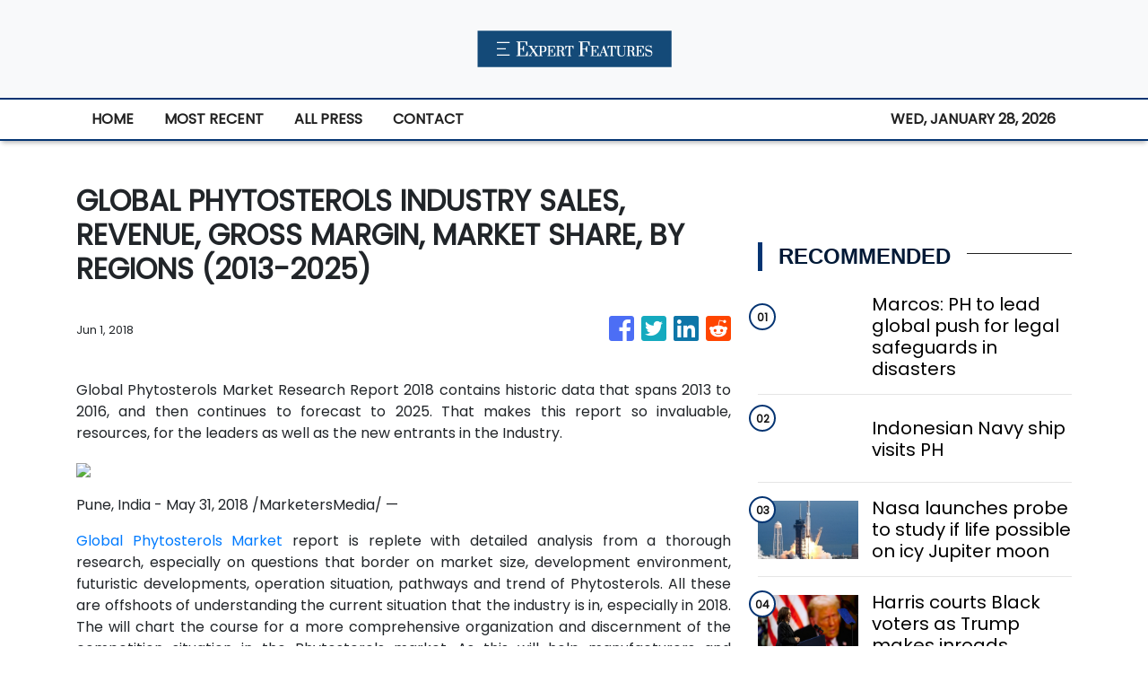

--- FILE ---
content_type: text/html; charset=utf-8
request_url: https://us-central1-vertical-news-network.cloudfunctions.net/get/fetch-include-rss
body_size: 24227
content:
[
  {
    "id": 58517538,
    "title": "Marcos: PH to lead global push for legal safeguards in disasters",
    "summary": "MANILA, Philippines — President Ferdinand Marcos Jr. announced on Tuesday that the Philippines will be leading the initiative in developing an international legal instrument “for the Protection of Persons in the Event of Disasters.” Marcos made this statement during the opening ceremony of the 2024 Asia Pacific Ministerial Conference on Disaster Risk Reduction (APMCDRR) at",
    "slug": "marcos-ph-to-lead-global-push-for-legal-safeguards-in-disasters",
    "link": "https://globalnation.inquirer.net/252488/marcos-ph-to-lead-global-push-for-legal-safeguards-in-disasters",
    "date_published": "2024-10-15T11:20:56.000Z",
    "images": "https://globalnation.inquirer.net/files/2024/07/SONA-As-President-Ferdinand-Marcos-Jr.-22July2024_3.jpg",
    "categories": "1558",
    "img_id": "0",
    "caption": "",
    "country": "Worldwide",
    "source_type": "rss",
    "source": "Inquirer.net"
  },
  {
    "id": 58517539,
    "title": "Indonesian Navy ship visits PH",
    "summary": "MANILA, Philippines — The Indonesian Navy training ship KRI Bima Suci arrived in Manila on Tuesday morning for a four-day goodwill visit. The vessel docked at Pier 15 in South Harbor around 9 a.m. READ: Indonesian Navy vessel in Manila for goodwill visit According to the Indonesian Embassy, the ship is on its mission to",
    "slug": "indonesian-navy-ship-visits-ph",
    "link": "https://globalnation.inquirer.net/252491/indonesian-navy-ship-visits-ph",
    "date_published": "2024-10-15T11:12:30.000Z",
    "images": "https://globalnation.inquirer.net/files/2024/10/WhatsApp-Image-2024-10-15-at-11.14.08.jpeg",
    "categories": "1558",
    "img_id": "0",
    "caption": "",
    "country": "Worldwide",
    "source_type": "rss",
    "source": "Inquirer.net"
  },
  {
    "id": 58517540,
    "title": "Nasa launches probe to study if life possible on icy Jupiter moon",
    "summary": "UNITED STATES — Nasa’s Europa Clipper probe blasted off from Florida on Monday, bound for an icy moon of Jupiter to discover whether it has the ingredients to support life. Lift-off aboard a powerful SpaceX Falcon Heavy rocket took place shortly after noon (1600 GMT), with the probe set to reach Jupiter’s moon Europa in",
    "slug": "nasa-launches-probe-to-study-if-life-possible-on-icy-jupiter-moon",
    "link": "https://globalnation.inquirer.net/252485/nasa-launches-probe-to-study-if-life-possible-on-icy-jupiter-moon",
    "date_published": "2024-10-15T10:44:32.000Z",
    "images": "https://globalnation.inquirer.net/files/2024/10/Nasa-launches-probe-to-study-if-life-possible-on-icy-Jupiter-moon.jpg",
    "categories": "1558",
    "img_id": "0",
    "caption": "",
    "country": "Worldwide",
    "source_type": "rss",
    "source": "Inquirer.net"
  },
  {
    "id": 58517541,
    "title": "Harris courts Black voters as Trump makes inroads",
    "summary": "ERIE, United States — Kamala Harris stepped up efforts to win back Black male voters who are drifting to Donald Trump, as the presidential rivals headed to dueling campaign events Monday in the crucial battleground of Pennsylvania. The White House race is on a knife-edge with just over three weeks to go, but the Democratic",
    "slug": "harris-courts-black-voters-as-trump-makes-inroads",
    "link": "https://globalnation.inquirer.net/252482/harris-courts-black-voters-as-trump-makes-inroads",
    "date_published": "2024-10-15T10:06:09.000Z",
    "images": "https://globalnation.inquirer.net/files/2024/10/Harris-courts-Black-voters-as-Trump-makes-inroads.jpg",
    "categories": "1558",
    "img_id": "0",
    "caption": "",
    "country": "Worldwide",
    "source_type": "rss",
    "source": "Inquirer.net"
  },
  {
    "id": 58472150,
    "title": "Hezbollah Rockets Force Israelis into Shelters, Rights Groups Warn IDF Implementing Gaza Siege Plan",
    "summary": "Displaced Palestinians woke up to their tents on fire in the early hours of Oct.14, after an Israeli air strike hit Al Aqsa Hospital in central Gaza. Palestinian medics reported several people killed and dozens of others wounded. The IDF said that it struck militants operating from a command center inside the medical centre’s compound. It also accused Hamas of hiding among civilians and using facilities such as hospitals for terror operations. Meanwhile, Israel rights groups have warned that the IDF is implementing PM Benjamin Netanyahu \"Generals’ Plan to lay siege to northern Gaza.",
    "slug": "hezbollah-rockets-force-israelis-into-shelters-rights-groups-warn-idf-implementing-gaza-siege-plan",
    "link": "https://www.news18.com/videos/world/hezbollah-rockets-force-israelis-into-shelters-rights-groups-warn-idf-implementing-gaza-siege-plan-9086041.html",
    "date_published": "2024-10-15T10:02:00.000Z",
    "images": "https://images.news18.com/ibnlive/uploads/2024/10/1728932343_2e3d0c34-1060-4d45-93eb-953d85074715-3x2.jpeg",
    "categories": "1558",
    "img_id": "0",
    "caption": "",
    "country": "Worldwide",
    "source_type": "rss",
    "source": "News18"
  },
  {
    "id": 58342636,
    "title": "Hezbollah Airs Slain Nasrallah���s Audio Message | Iran “Ready” For War | Israel Using Illegal Bombs?",
    "summary": "Hezbollah aired an audio recording of its slain leader Hassan Nasrallah just over two weeks after an Israeli air strike killed him in southern Beirut. \"We count on you to defend your people, your families, your nation, your values, your dignity, and this holy and blessed land,\" Nasrallah is heard saying in the audio. Iran's Foreign Minister Abbas Araghchi said on October 13 that the country is prepared for a \"war situation\" but emphasised that Tehran seeks peace. Araghchi also said there would be \"no red lines\" in defending the country's people and interests, but efforts would continue to \"contain an all-out war in our region.\" Meanwhile, the US on October 13 confirmed it will send an air defence battery and American soldiers to Israel.",
    "slug": "hezbollah-airs-slain-nasrallahs-audio-message-iran-ready-for-war-israel-usingillegalbombs",
    "link": "https://www.news18.com/videos/world/hezbollah-airs-slain-nasrallah-s-audio-message-iran-ready-for-war-israel-using-illegal-bombs-9084915.html",
    "date_published": "2024-10-15T10:02:00.000Z",
    "images": "https://images.news18.com/ibnlive/uploads/2024/10/1728846243_26b96a98-6ece-4742-aea3-8be03400f529-3x2.jpeg",
    "categories": "1558",
    "img_id": "0",
    "caption": "",
    "country": "Worldwide",
    "source_type": "rss",
    "source": "News18"
  },
  {
    "id": 58027996,
    "title": "Israel Fires At UN Peacekeepers, Hezbollah Open To Ceasefire, IDF \"Won't Stop In Lebanon Until...\"",
    "summary": "On October 11, Israel announced a review of claims that its troops injured four UN peacekeepers in Lebanon following explosions near the Naqura headquarters. UNIFIL reported the area was affected by explosions for the second time in 48 hours, leading to injuries among Blue Helmets. The Israeli military stated that their forces fired at a perceived threat near a UN post. Additionally, Italy protested against Israeli fire targeting its soldiers. Ireland and the UK condemned the incidents, emphasizing the rising risks to peacekeepers.",
    "slug": "israel-fires-at-un-peacekeepers-hezbollah-open-to-ceasefire-idf-wont-stop-in-lebanon-until",
    "link": "https://www.news18.com/videos/world/israel-fires-at-un-peacekeepers-hezbollah-open-to-ceasefire-idf-won-t-stop-in-lebanon-until-9083578.html",
    "date_published": "2024-10-15T10:02:00.000Z",
    "images": "https://images.news18.com/ibnlive/uploads/2024/10/1728672483_a736b9e7-ac53-4a7a-9bc2-59748ec3d57a-3x2.jpeg",
    "categories": "1558",
    "img_id": "0",
    "caption": "",
    "country": "Worldwide",
    "source_type": "rss",
    "source": "News18"
  },
  {
    "id": 57887185,
    "title": "Italy Fumes As IDF Tank Fire Wounds UN Peacekeepers in Lebanon, Hezbollah Rockets Slam Into Israel",
    "summary": "Italy's defense minister condemned the \"intolerable\" Israeli shooting at the UN peacekeeping headquarters and troops in Lebanon. Italy’s defence minister said he \"protested\" to his Israeli counterpart Gallant and summoned the Israeli ambassador. Italy has more than 1,000 troops in the 10,000 strong UNIFIL force in south Lebanon. Crosetto said there had been other incidents, all of which were \"in clear contrast to international law.\" Meanwhile, German Chancellor Olaf Scholz denied claims of a de facto halt on arms exports to Israel, stating more defense goods would be sent soon.",
    "slug": "italy-fumes-as-idf-tank-fire-wounds-un-peacekeepers-in-lebanon-hezbollah-rockets-slam-into-israel",
    "link": "https://www.news18.com/videos/world/italy-fumes-as-idf-tank-fire-wounds-un-peacekeepers-in-lebanon-hezbollah-rockets-slam-into-israel-9082478.html",
    "date_published": "2024-10-15T10:02:00.000Z",
    "images": "https://images.news18.com/ibnlive/uploads/2024/10/1728586322_88110006-9bd9-4357-aaa3-fc99d8102cc8-3x2.jpeg",
    "categories": "1558",
    "img_id": "0",
    "caption": "",
    "country": "Worldwide",
    "source_type": "rss",
    "source": "News18"
  },
  {
    "id": 57730051,
    "title": "Iran Top Diplomat In Saudi, Israel Vows Retaliation, IDF Soldiers Threaten To Stop Fighting In Gaza",
    "summary": "Israeli emergency services were at the scene of a stabbing attack in the Israeli town of Hadera on October 9. Israeli police said that Hadera stabbing in which six people were wounded, two of them critically injured, was a terror attack. Without elaborating much the police said that a suspect had been located and “neutralized.” Prime Minister Benjamin Netanyahu held a 50-minute phone call with US President Biden and Vice President Harris. The call came as Washington is reportedly pushing Israel to limit its response to last week's missile attack by Iran.",
    "slug": "iran-top-diplomat-in-saudi-israel-vows-retaliation-idf-soldiers-threaten-to-stop-fighting-in-gaza",
    "link": "https://www.news18.com/videos/world/iran-top-diplomat-in-saudi-israel-vows-retaliation-idf-soldiers-threaten-to-stop-fighting-in-gaza-9081103.html",
    "date_published": "2024-10-15T10:02:00.000Z",
    "images": "https://images.news18.com/ibnlive/uploads/2024/10/1728499081_a6b668cb-ae38-475d-9156-246ce0e10633-3x2.jpeg",
    "categories": "1558",
    "img_id": "0",
    "caption": "",
    "country": "Worldwide",
    "source_type": "rss",
    "source": "News18"
  },
  {
    "id": 57730050,
    "title": "‘Gentleman, Scholar’: Video Showing Elon Musk Praising Ratan Tata Goes Viral",
    "summary": "Elon Musk in a conversation with TV presenter Charlie Rose discussed Ratan Tata and the famous Tata Nano.",
    "slug": "gentleman-scholar-video-showing-elon-musk-praising-ratan-tata-goes-viral",
    "link": "https://www.news18.com/india/gentleman-scholar-video-showing-elon-musk-praising-ratan-tata-goes-viral-9081115.html",
    "date_published": "2024-10-15T10:02:00.000Z",
    "images": "https://images.news18.com/ibnlive/uploads/2024/10/ratan-tata-elon-musk-2024-10-8a2f81dab255ad8bbbbb47d50d6e22c0-3x2.jpg",
    "categories": "1558",
    "img_id": "0",
    "caption": "",
    "country": "Worldwide",
    "source_type": "rss",
    "source": "News18"
  },
  {
    "id": 57730049,
    "title": "'His Vision Was Inspiring To Hear': Google CEO Sundar Pichai Recalls Last Meeting With Ratan Tata",
    "summary": "Pichai highlighted how Tata \"deeply cared about making India better\" and noted that he leaves behind an extraordinary legacy in both business and philanthropy",
    "slug": "his-vision-was-inspiring-to-hear-google-ceo-sundar-pichai-recalls-last-meeting-with-ratan-tata",
    "link": "https://www.news18.com/world/his-vision-was-inspiring-to-hear-google-ceo-sundar-pichai-recalls-last-meeting-with-ratan-tata-9081114.html",
    "date_published": "2024-10-15T10:02:00.000Z",
    "images": "https://images.news18.com/ibnlive/uploads/2024/10/sundar-tata-2024-10-0ad9533e919c6c42d79ae9b135b917e2-3x2.jpg",
    "categories": "1558",
    "img_id": "0",
    "caption": "",
    "country": "Worldwide",
    "source_type": "rss",
    "source": "News18"
  },
  {
    "id": 58565088,
    "title": "Dead whale washes up on Simon’s Town beach",
    "summary": "Initial reports suggest there are no visible injuries to suggest the  humpback was struck by a vessel.",
    "slug": "dead-whale-washes-up-on-simons-town-beach",
    "link": "https://www.timeslive.co.za/news/south-africa/2024-10-15-dead-whale-washes-up-on-simons-town-beach/",
    "date_published": "2024-10-15T10:01:12.000Z",
    "images": "https://lh3.googleusercontent.com/9YoTGjet77iNj8L6UVofP8NdpmBZqhAZxkJd-dXOYCPf36axXpoNbdTc1n7LqKSUZTcQ8Vpp5wOVGUWNlAvaFgb7uneSO_73nCCy",
    "categories": "1558",
    "img_id": "0",
    "caption": "",
    "country": "Worldwide",
    "source_type": "rss",
    "source": "TimesLive"
  },
  {
    "id": 58517542,
    "title": "Cuban president leads pro-Palestinian march in Havana",
    "summary": "HAVANA — Thousands of Cubans, led by President Miguel Diaz-Canel and other leaders of the communist-run island, marched in Havana on Monday to express solidarity with Palestinians in Gaza. The demonstrators, including some 250 Palestinian medical students living in Cuba, carried a large banner that read “Long live free Palestine,” while the president and his",
    "slug": "cuban-president-leads-propalestinian-march-in-havana",
    "link": "https://globalnation.inquirer.net/252479/cuban-president-leads-pro-palestinian-march-in-havana",
    "date_published": "2024-10-15T10:00:57.000Z",
    "images": "https://globalnation.inquirer.net/files/2024/10/Cuban-president-leads-pro-Palestinian-march-in-Havana.jpg",
    "categories": "1558",
    "img_id": "0",
    "caption": "",
    "country": "Worldwide",
    "source_type": "rss",
    "source": "Inquirer.net"
  },
  {
    "id": 58530250,
    "title": "‘Scum’: Donald Trump’s new threat stuns",
    "summary": "Former US president Donald Trump has doubled down on a suggestion that America’s military should be used against its own citizens.",
    "slug": "scum-donald-trumps-new-threat-stuns",
    "link": "https://www.news.com.au/world/north-america/us-politics/donald-trump-doubles-down-on-idea-to-use-the-military-against-us-citizens-who-disagree-with-him/news-story/e949f5db42116f2af070e0d91d63da16?from=rss-basic",
    "date_published": "2024-10-15T10:00:46.000Z",
    "images": "https://content.api.news/v3/images/bin/9b8ee44acce4f083c683bf9bc334386f?width=320",
    "categories": "1558",
    "img_id": "0",
    "caption": "",
    "country": "Worldwide",
    "source_type": "rss",
    "source": "news.com.au"
  },
  {
    "id": 58530249,
    "title": "‘Deeply concerning’: China drills spark worries",
    "summary": "China’s recent military drills around Taiwan have sparked fresh fears around Beijing’s plans for the island, with Australia calling them.",
    "slug": "deeply-concerning-china-drills-spark-worries",
    "link": "https://www.news.com.au/national/politics/albanese-government-says-chinese-military-drills-deeply-concerning/news-story/fa81c8bfe5c4df2b92ea92c65bb3c337?from=rss-basic",
    "date_published": "2024-10-15T10:00:46.000Z",
    "images": "https://content.api.news/v3/images/bin/f65f10ccb220bae3087bd479e38ad960?width=320",
    "categories": "1558",
    "img_id": "0",
    "caption": "",
    "country": "Worldwide",
    "source_type": "rss",
    "source": "news.com.au"
  },
  {
    "id": 58517467,
    "title": "Girl taken hostage 10 years ago saved by TikTok video",
    "summary": "The remarkable story of how an ISIS kidnap victim was saved in Gaza all because of a TikTok video has been revealed.",
    "slug": "girl-taken-hostage-10-years-ago-saved-by-tiktok-video",
    "link": "https://www.news.com.au/world/middle-east/help-me-girl-taken-hostage-10-years-ago-saved-by-tiktok-video/news-story/808c56a17a9bac9d51e1c374b5d97daa?from=rss-basic",
    "date_published": "2024-10-15T10:00:46.000Z",
    "images": "https://content.api.news/v3/images/bin/18d663bad003f156b54847e062958274?width=320",
    "categories": "1558",
    "img_id": "0",
    "caption": "",
    "country": "Worldwide",
    "source_type": "rss",
    "source": "news.com.au"
  },
  {
    "id": 58504268,
    "title": "Telstra reveals geopolitical risk",
    "summary": "Telstra’s board has been grilled on shareholder fears Australia’s mobile network could be sabotaged and price hikes in a cost of living crisis in its AGM.",
    "slug": "telstra-reveals-geopolitical-risk",
    "link": "https://www.news.com.au/finance/business/other-industries/high-bills-poor-service-china-risk-telstra-faces-grilling-at-agm/news-story/47baf4fdbd98f37ff378bb202cafd3de?from=rss-basic",
    "date_published": "2024-10-15T10:00:46.000Z",
    "images": "https://content.api.news/v3/images/bin/edbbf441a139d9aa9f8d115720e20bed?width=320",
    "categories": "1558",
    "img_id": "0",
    "caption": "",
    "country": "Worldwide",
    "source_type": "rss",
    "source": "news.com.au"
  },
  {
    "id": 58491048,
    "title": "Major update to Israel travel advice",
    "summary": "New security advice could affect tens of thousands of Australian travellers amid fears of a major regional war.",
    "slug": "major-update-to-israel-travel-advice",
    "link": "https://www.news.com.au/travel/travel-updates/warnings/government-tells-australians-do-not-travel-to-israel-amid-middle-east-uncertainty/news-story/6975ccef947650e1720304d71d2c8a4f?from=rss-basic",
    "date_published": "2024-10-15T10:00:46.000Z",
    "images": "https://content.api.news/v3/images/bin/7732c4f2c8c26b64c39241db200f2130?width=320",
    "categories": "1558",
    "img_id": "0",
    "caption": "",
    "country": "Worldwide",
    "source_type": "rss",
    "source": "news.com.au"
  },
  {
    "id": 58491047,
    "title": "‘Leave Israel now’: Chilling new warning",
    "summary": "Ten people from the same family have been killed in a horrific air strike by launched by Israeli forces on southern Gaza.",
    "slug": "leave-israel-now-chilling-new-warning",
    "link": "https://www.news.com.au/world/middle-east/walk-of-death-controversy-erupts-over-generals-plan-to-cut-off-food-and-water-to-northern-gaza/news-story/80381537e90947f8e5bbfdae4949c2d1?from=rss-basic",
    "date_published": "2024-10-15T10:00:46.000Z",
    "images": "https://content.api.news/v3/images/bin/c528861e50c8b6e79685b27989dab9ab?width=320",
    "categories": "1558",
    "img_id": "0",
    "caption": "",
    "country": "Worldwide",
    "source_type": "rss",
    "source": "news.com.au"
  },
  {
    "id": 58478033,
    "title": "Sister shares last conversation before dad kidnapped siblings",
    "summary": "The older sister of three children who vanished with their fugitive father has recalled a final conversation she had with her siblings before they went missing.",
    "slug": "sister-shares-last-conversation-before-dad-kidnapped-siblings",
    "link": "https://www.news.com.au/lifestyle/real-life/news-life/not-allowed-to-talk-about-it-sister-shares-last-conversation-before-dad-kidnapped-siblings/news-story/3a7c3ec1a22b56b3d39a076a85fe94b6?from=rss-basic",
    "date_published": "2024-10-15T10:00:46.000Z",
    "images": "https://content.api.news/v3/images/bin/5ef2012ee3c1d17bbb2d8d6f1dfb33b9?width=320",
    "categories": "1558",
    "img_id": "0",
    "caption": "",
    "country": "Worldwide",
    "source_type": "rss",
    "source": "news.com.au"
  },
  {
    "id": 58478032,
    "title": "Red alert for Kamala in US election",
    "summary": "New polls have shown a mighty resurgence for Donald Trump, with analysts still completely in the dark about what the White House will look like in 2025.",
    "slug": "red-alert-for-kamala-in-us-election",
    "link": "https://www.news.com.au/world/north-america/us-politics/us-election-new-polls-show-donald-trump-resurgence-as-kamala-harris-takes-a-dip/news-story/b954097844ba855eeae66ddfa43718e6?from=rss-basic",
    "date_published": "2024-10-15T10:00:46.000Z",
    "images": "https://content.api.news/v3/images/bin/b7678bb5612ccf6cc381416807b47774?width=320",
    "categories": "1558",
    "img_id": "0",
    "caption": "",
    "country": "Worldwide",
    "source_type": "rss",
    "source": "news.com.au"
  },
  {
    "id": 58426136,
    "title": "‘Prepared for battle’: China’s chilling threat",
    "summary": "Taiwan is “on alert” after a China made alarming moves on its territory, with Beijing issuing a terrifying war threat out of the blue.",
    "slug": "prepared-for-battle-chinas-chilling-threat",
    "link": "https://www.news.com.au/technology/innovation/military/prepared-for-battle-chinas-chilling-threat-against-taiwan/news-story/19b681ff5fb4c76c90d2ac89b44316af?from=rss-basic",
    "date_published": "2024-10-15T10:00:46.000Z",
    "images": "https://content.api.news/v3/images/bin/d7635f0738e23e82d578fcaebb45e605?width=320",
    "categories": "1558",
    "img_id": "0",
    "caption": "",
    "country": "Worldwide",
    "source_type": "rss",
    "source": "news.com.au"
  },
  {
    "id": 58388182,
    "title": "UFO drones are surveilling America’s most sensitive military sites — and the Pentagon can’t stop them",
    "summary": "Fleets of dozens of mysterious UFO drones are surveilling America’s most sensitive military sites, and the Pentagon says it can’t do much to stop them.",
    "slug": "ufo-drones-are-surveilling-americas-most-sensitive-military-sites-and-the-pentagon-cant-stop-them",
    "link": "https://www.news.com.au/technology/innovation/military/ufo-drones-are-surveilling-americas-most-sensitive-military-sites-and-the-pentagon-cant-stop-them/news-story/66746a52163d6233c8160027180e0106?from=rss-basic",
    "date_published": "2024-10-15T10:00:46.000Z",
    "images": "https://content.api.news/v3/images/bin/b330c7fa7c3843d28f875157c930854f?width=320",
    "categories": "1558",
    "img_id": "0",
    "caption": "",
    "country": "Worldwide",
    "source_type": "rss",
    "source": "news.com.au"
  },
  {
    "id": 58388181,
    "title": "Shock as Hamas imagery painted on MP’s office",
    "summary": "A federal Labor MP has called out protesters who vandalised his electorate office, including painting a Hamas sign on a door.",
    "slug": "shock-as-hamas-imagery-painted-on-mps-office",
    "link": "https://www.news.com.au/national/politics/police-investigating-after-labor-mps-office-vandalised-with-hamas-imagery/news-story/da0cd3b693fb5496b009c8eb6e5c1ff9?from=rss-basic",
    "date_published": "2024-10-15T10:00:46.000Z",
    "images": "https://content.api.news/v3/images/bin/2a5d6026ba850a31c7e5cb42bcf1832b?width=320",
    "categories": "1558",
    "img_id": "0",
    "caption": "",
    "country": "Worldwide",
    "source_type": "rss",
    "source": "news.com.au"
  },
  {
    "id": 58388180,
    "title": "Pokemon developer Game Freak hacked, massive amounts of stolen data leaked online",
    "summary": "The developer behind the Pokemon video games has reportedly been hit with a massive hack resulting in gigabytes of stolen data leaking online.",
    "slug": "pokemon-developer-game-freak-hacked-massive-amounts-of-stolen-data-leaked-online",
    "link": "https://www.news.com.au/technology/gaming/pokemon-developer-game-freak-hacked-massive-amounts-of-stolen-data-leaked-online/news-story/fa871efc58b30778230a84ab418b21b7?from=rss-basic",
    "date_published": "2024-10-15T10:00:46.000Z",
    "images": "https://content.api.news/v3/images/bin/6e33063547febe38b9a312810604408f?width=320",
    "categories": "1558",
    "img_id": "0",
    "caption": "",
    "country": "Worldwide",
    "source_type": "rss",
    "source": "news.com.au"
  },
  {
    "id": 58335649,
    "title": "60 injured in drone strike in Israel",
    "summary": "Over 60 people have been injured after Hezbollah launched a ‘swarm of drones’ on Israel.",
    "slug": "60-injured-in-drone-strike-in-israel",
    "link": "https://www.news.com.au/world/middle-east/swarm-of-drones-67-injured-in-hezbollah-drone-strike-on-israel/news-story/dfe0f91c0947e8bc21e00e7c66c75d3a?from=rss-basic",
    "date_published": "2024-10-15T10:00:46.000Z",
    "images": "https://content.api.news/v3/images/bin/6104b3eea6ad92174f16818caa5a7cac?width=320",
    "categories": "1558",
    "img_id": "0",
    "caption": "",
    "country": "Worldwide",
    "source_type": "rss",
    "source": "news.com.au"
  },
  {
    "id": 58335648,
    "title": "Trump targeted in third assassination attempt",
    "summary": "A man accused by police of possibly planning another assassination attempt on Donald Trump has slammed the claims as “bulls**t”.",
    "slug": "trump-targeted-in-third-assassination-attempt",
    "link": "https://www.news.com.au/world/north-america/us-politics/third-trump-assassination-attempt-probably-stopped-as-police-arrest-armed-man-near-coachella-rally/news-story/3cba942a0ec3dbf52a50ac66225c4087?from=rss-basic",
    "date_published": "2024-10-15T10:00:46.000Z",
    "images": "https://content.api.news/v3/images/bin/5c893dc5522e54c39e91e2cd53b1222a?width=320",
    "categories": "1558",
    "img_id": "0",
    "caption": "",
    "country": "Worldwide",
    "source_type": "rss",
    "source": "news.com.au"
  },
  {
    "id": 58272983,
    "title": "Young man who vanished on hike left eerie note at peak: ‘Can’t feel my fingers’",
    "summary": "A father has shared the eerie contents of a shakily handwritten note from his son on the last day he was heard from.",
    "slug": "young-man-who-vanished-on-hike-left-eerie-note-at-peak-cant-feel-my-fingers",
    "link": "https://www.news.com.au/world/young-man-who-vanished-on-hike-left-eerie-note-at-peak-cant-feel-my-fingers/news-story/94cbd0b40f84a1dcf896ad5d162e13c0?from=rss-basic",
    "date_published": "2024-10-15T10:00:46.000Z",
    "images": "https://content.api.news/v3/images/bin/7e4821071dae2e2471a50aaa5e42ec54?width=320",
    "categories": "1558",
    "img_id": "0",
    "caption": "",
    "country": "Worldwide",
    "source_type": "rss",
    "source": "news.com.au"
  },
  {
    "id": 58259874,
    "title": "‘Matter of months’: Suspicion rocks Iran",
    "summary": "Speculation has erupted around Iran’s nuclear moves, with experts warning it could deploy a devastating weapon in next to no time.",
    "slug": "matter-of-months-suspicion-rocks-iran",
    "link": "https://www.news.com.au/world/middle-east/matter-of-months-suspicion-rocks-irans-nuclear-plans/news-story/ecef70282cf8d6d303e14506087546e6?from=rss-basic",
    "date_published": "2024-10-15T10:00:46.000Z",
    "images": "https://content.api.news/v3/images/bin/511ca359f7b88b5ad741210a9486a32e?width=320",
    "categories": "1558",
    "img_id": "0",
    "caption": "",
    "country": "Worldwide",
    "source_type": "rss",
    "source": "news.com.au"
  },
  {
    "id": 58222990,
    "title": "Charles to ‘stay out’ of Republic debate during royal visit",
    "summary": "The King has issued a surprising response to a question about Australia’s future ahead of his five-day tour to the country later this week.",
    "slug": "charles-to-stay-out-of-republic-debate-during-royal-visit",
    "link": "https://www.news.com.au/entertainment/celebrity-life/royals/a-matter-for-the-australian-people-charles-to-stay-out-of-republic-debate-during-royal-visit/news-story/b921071cb9a472c6837221e0631709da?from=rss-basic",
    "date_published": "2024-10-15T10:00:46.000Z",
    "images": "https://content.api.news/v3/images/bin/afc4fda6a91b7a82514abfdccc22976e?width=320",
    "categories": "1558",
    "img_id": "0",
    "caption": "",
    "country": "Worldwide",
    "source_type": "rss",
    "source": "news.com.au"
  },
  {
    "id": 58222989,
    "title": "Nashville shooting: Tennessee State University’s homecoming festivities rocked by tragedy",
    "summary": "A gunman has opened fire near a university in Nashville in the US, with at least one person dead.",
    "slug": "nashville-shooting-tennessee-state-universitys-homecoming-festivities-rocked-by-tragedy",
    "link": "https://www.news.com.au/world/tennessee-state-universitys-homecoming-festivities-have-been-hit-by-tragedy-as-a-shooting-broke-out/news-story/6d96d8f8d6c93b174a6c161e83cba93c?from=rss-basic",
    "date_published": "2024-10-15T10:00:46.000Z",
    "images": "https://content.api.news/v3/images/bin/75fe3aab0e1da52c6be238125c0203d1?width=320",
    "categories": "1558",
    "img_id": "0",
    "caption": "",
    "country": "Worldwide",
    "source_type": "rss",
    "source": "news.com.au"
  },
  {
    "id": 58159334,
    "title": "Grim warning issued to Middle East",
    "summary": "UN peacekeepers in Lebanon have warned against a “catastrophic” regional conflict as Israeli forces battled Hezbollah and Hamas militants on two fronts.",
    "slug": "grim-warning-issued-to-middle-east",
    "link": "https://www.news.com.au/world/middle-east/un-warns-of-catastrophic-regional-conflict-in-the-middle-east/news-story/1057a845dda1bfeafb6af0b34936e477?from=rss-basic",
    "date_published": "2024-10-15T10:00:46.000Z",
    "images": "https://content.api.news/v3/images/bin/82bb3f2a7b21e3686e6726c5cc07e5df?width=320",
    "categories": "1558",
    "img_id": "0",
    "caption": "",
    "country": "Worldwide",
    "source_type": "rss",
    "source": "news.com.au"
  },
  {
    "id": 58107268,
    "title": "Scary US election plot to derail America",
    "summary": "Amid all the chaos at home, officials have warned Americans to stay vigilant as foreign actors stick their fingers into the nation’s nuclear political climate.",
    "slug": "scary-us-election-plot-to-derail-america",
    "link": "https://www.news.com.au/world/north-america/us-politics/us-officials-warn-of-powerful-foreign-actors-attempting-to-cause-chaos-after-november-election/news-story/3e7a08432f5b084578befb48808e2d64?from=rss-basic",
    "date_published": "2024-10-15T10:00:46.000Z",
    "images": "https://content.api.news/v3/images/bin/bbd0a612f2402baeee12680460e22ec3?width=320",
    "categories": "1558",
    "img_id": "0",
    "caption": "",
    "country": "Worldwide",
    "source_type": "rss",
    "source": "news.com.au"
  },
  {
    "id": 58083956,
    "title": "Social media ‘campaign’ for alleged Bali sex spa",
    "summary": "The influencer wife of a former AFL star could face a 12-year prison sentence in Bali if found guilty over allegations the spa she owned was being used for prostitution.",
    "slug": "social-media-campaign-for-alleged-bali-sex-spa",
    "link": "https://www.news.com.au/world/pacific/social-media-campaign-for-bali-sex-spa/news-story/38121663cc768f53d6a941324746c39a?from=rss-basic",
    "date_published": "2024-10-15T10:00:46.000Z",
    "images": "https://content.api.news/v3/images/bin/5577e3c26044faef9a077e4cd9b1bc1f?width=320",
    "categories": "1558",
    "img_id": "0",
    "caption": "",
    "country": "Worldwide",
    "source_type": "rss",
    "source": "news.com.au"
  },
  {
    "id": 58020934,
    "title": "Pfizer faces showdown with $1.5 billion activist investor after post-Covid share plunge",
    "summary": "Pfizer is facing a showdown after a $1.5 billion bid to revive the company’s post-Covid share plunge took a “highly inappropriate, flagrantly unethical” twist.",
    "slug": "pfizer-faces-showdown-with-15-billion-activist-investor-after-postcovid-share-plunge",
    "link": "https://www.news.com.au/finance/business/other-industries/pfizer-faces-showdown-with-15-billion-activist-investor-after-postcovid-share-plunge/news-story/2693775f8d87c0555db0b1489764ea26?from=rss-basic",
    "date_published": "2024-10-15T10:00:46.000Z",
    "images": "https://content.api.news/v3/images/bin/6108e4a46917f069314ff0aa421e8555?width=320",
    "categories": "1558",
    "img_id": "0",
    "caption": "",
    "country": "Worldwide",
    "source_type": "rss",
    "source": "news.com.au"
  },
  {
    "id": 57955053,
    "title": "Obama shreds Trump in blistering comeback",
    "summary": "Barack Obama has made one of his most emotional speeches yet, skewering a number of claims from Donald Trump while throwing his weight behind Kamala Harris.",
    "slug": "obama-shreds-trump-in-blistering-comeback",
    "link": "https://www.news.com.au/world/north-america/us-politics/barack-obama-delivers-impassioned-speech-smashing-donald-trump-in-pittsburgh/news-story/ac1de6d4f5f20ae81b97db8f47e84c80?from=rss-basic",
    "date_published": "2024-10-15T10:00:46.000Z",
    "images": "https://content.api.news/v3/images/bin/cd48c9e55297936283418d4ab38894b8?width=320",
    "categories": "1558",
    "img_id": "0",
    "caption": "",
    "country": "Worldwide",
    "source_type": "rss",
    "source": "news.com.au"
  },
  {
    "id": 57941674,
    "title": "One killed, 12 rescued inside US gold mine after elevator malfunctioned during tour",
    "summary": "Twelve tourists who were trapped inside a gold mine for several hours were rescued on Thursday after an elevator malfunctioned.",
    "slug": "one-killed-12-rescued-inside-us-gold-mine-after-elevator-malfunctioned-during-tour",
    "link": "https://www.news.com.au/world/north-america/one-killed-12-rescued-inside-us-gold-mine-after-elevator-malfunctioned-during-tour/news-story/e42c2ba7efc7740d2a4c62a281a7d97a?from=rss-basic",
    "date_published": "2024-10-15T10:00:46.000Z",
    "images": "https://content.api.news/v3/images/bin/6975b66421fdd061f56dd160bb1483ee?width=320",
    "categories": "1558",
    "img_id": "0",
    "caption": "",
    "country": "Worldwide",
    "source_type": "rss",
    "source": "news.com.au"
  },
  {
    "id": 57928292,
    "title": "Mum spots chilling detail in missing kids pic",
    "summary": "The mother of three children who vanished with their fugitive father three years ago fears her daughter may have issued a subtle cry for help.",
    "slug": "mum-spots-chilling-detail-in-missing-kids-pic",
    "link": "https://www.news.com.au/world/pacific/new-zealand-mothers-chilling-theory-as-missing-kids-reemerge-in-bushland-with-father/news-story/674c5191b8d1dad48e2f341fe7cd5dfc?from=rss-basic",
    "date_published": "2024-10-15T10:00:46.000Z",
    "images": "https://content.api.news/v3/images/bin/cd028716de20721adfbbde31043f8a14?width=320",
    "categories": "1558",
    "img_id": "0",
    "caption": "",
    "country": "Worldwide",
    "source_type": "rss",
    "source": "news.com.au"
  },
  {
    "id": 57906838,
    "title": "‘So many people’: City centre targeted",
    "summary": "Witnesses of an Israeli strike in the centre of Lebanon’s capital have spoken out, and the IDF has been rebuked for firing on UN peacekeepers.",
    "slug": "so-many-people-city-centre-targeted",
    "link": "https://www.news.com.au/world/middle-east/israelhezbollah-conflict-updates-building-with-so-many-people-inside-collapses-as-israel-targets-central-beirut/news-story/72dc0009be9c8952bec61144177a0161?from=rss-basic",
    "date_published": "2024-10-15T10:00:46.000Z",
    "images": "https://content.api.news/v3/images/bin/144ecda7726b065270999b2f4bfa4b44?width=320",
    "categories": "1558",
    "img_id": "0",
    "caption": "",
    "country": "Worldwide",
    "source_type": "rss",
    "source": "news.com.au"
  },
  {
    "id": 57893474,
    "title": "Trump announces major family news",
    "summary": "Donald Trump has made a huge announcement about his daughter Tiffany.",
    "slug": "trump-announces-major-family-news",
    "link": "https://www.news.com.au/world/north-america/us-politics/donald-trump-announces-daughter-tiffany-is-pregnant/news-story/a0553c3c7fbe8c21e513c7419b2e3ff0?from=rss-basic",
    "date_published": "2024-10-15T10:00:46.000Z",
    "images": "https://content.api.news/v3/images/bin/f7e4d7a15784336251f9baf14afecf60?width=320",
    "categories": "1558",
    "img_id": "0",
    "caption": "",
    "country": "Worldwide",
    "source_type": "rss",
    "source": "news.com.au"
  },
  {
    "id": 57880117,
    "title": "‘Not hiding:’ Major call over China-US fight",
    "summary": "While both the United States and China spar for dominance in the Asia region, a defence expert says the battle is largely in China’s court.",
    "slug": "not-hiding-major-call-over-chinaus-fight",
    "link": "https://www.news.com.au/world/asia/stability-in-the-asia-region-is-in-chinas-hands-says-defence-expert-prof-hugh-white/news-story/c15ba076292f16e3a54dad85fcf07643?from=rss-basic",
    "date_published": "2024-10-15T10:00:46.000Z",
    "images": "https://content.api.news/v3/images/bin/73419c9a4a3f0fe43bf3ba904f197241?width=320",
    "categories": "1558",
    "img_id": "0",
    "caption": "",
    "country": "Worldwide",
    "source_type": "rss",
    "source": "news.com.au"
  },
  {
    "id": 57853432,
    "title": "‘It’s ruined’: Death toll rises after monster storm",
    "summary": "The death toll from the monster storm that wreaked havoc on Florida has risen as the true magnitude of the hurricane’s impact is laid bare.",
    "slug": "its-ruined-death-toll-rises-after-monster-storm",
    "link": "https://www.news.com.au/technology/environment/hurricane-milton-updates/news-story/bf2647f1ade7d863ff920f0b995d83e7?from=rss-basic",
    "date_published": "2024-10-15T10:00:46.000Z",
    "images": "https://content.api.news/v3/images/bin/b3401e488bd7459134ba54ad85e5d307?width=320",
    "categories": "1558",
    "img_id": "0",
    "caption": "",
    "country": "Worldwide",
    "source_type": "rss",
    "source": "news.com.au"
  },
  {
    "id": 57840056,
    "title": "Trolls target Navy Commander after New Zealand warship sinks",
    "summary": "The hatred has forced the country’s Defence Minister to slam the “armchair admirals” and reassure the public that the commander’s gender had nothing to do with the incident.",
    "slug": "trolls-target-navy-commander-after-new-zealand-warship-sinks",
    "link": "https://www.news.com.au/world/trolls-target-navy-commander-after-new-zealand-warship-sinks/news-story/4161b41672cf746ddd9fd6a032f6e27f?from=rss-basic",
    "date_published": "2024-10-15T10:00:46.000Z",
    "images": "https://content.api.news/v3/images/bin/eb30ab258ed6396ec425273adfb9a03f?width=320",
    "categories": "1558",
    "img_id": "0",
    "caption": "",
    "country": "Worldwide",
    "source_type": "rss",
    "source": "news.com.au"
  },
  {
    "id": 58563499,
    "title": "Springfield rhetoric reverberates in Florida's Haitian community",
    "summary": "Republican attacks on Haitian migrants in Ohio are reverberating in Florida, where Democrats are hoping to mobilize the country's largest Haitian American electorate to close the gap in their uphill battle for statewide races.  Over a third of all 1.1 million Haitian Americans live in Florida, with over half dwelling in the state's three major...",
    "slug": "springfield-rhetoric-reverberates-in-floridas-haitian-community",
    "link": "https://thehill.com/homenews/campaign/4922761-haitian-americans-voting-florida-trump-harris/",
    "date_published": "2024-10-15T10:00:00.000Z",
    "images": "https://thehill.com/wp-content/uploads/sites/2/2024/10/haitians_florida_AP.jpg?w=900",
    "categories": "1558",
    "img_id": "0",
    "caption": "",
    "country": "Worldwide",
    "source_type": "rss",
    "source": "The Hill"
  },
  {
    "id": 58555073,
    "title": "Loạt xe Mercedes-Benz phủ bạt: Maybach mới mua 10 ngày đã 'dột', mất giá gần 3 tỉ",
    "summary": "Chủ sở hữu của chiếc Mercedes-Maybach GLS 480 ở Trung Quốc gặp phải tình huống trớ trêu đã nhanh chóng thu hút sự quan tâm của đông đảo mọi người sau khi câu chuyện được đưa lên mạng.",
    "slug": "loat-xe-mercedesbenz-phu-bat-maybach-moi-mua-10-ngay-a-dot-mat-gia-gan-3-ti",
    "link": "https://tuoitre.vn/loat-xe-mercedes-benz-phu-bat-maybach-moi-mua-10-ngay-da-dot-mat-gia-gan-3-ti-20241015122606755.htm",
    "date_published": "2024-10-15T10:00:00.000Z",
    "images": "https://cdn1.tuoitre.vn/thumb_w/1200/471584752817336320/2024/10/15/mercedes-benz-phu-bat-1-1728969437205453395613-33-0-783-1200-crop-17289727870401091349133.png",
    "categories": "1558",
    "img_id": "0",
    "caption": "",
    "country": "Worldwide",
    "source_type": "rss",
    "source": "Tuổi Trẻ Online"
  },
  {
    "id": 58555072,
    "title": "Đẩy nhanh tiến độ nạo vét, khơi thông sông Cổ Cò ở Quảng Nam",
    "summary": "Liên quan đến những khó khăn, vướng mắc và tiến độ Dự án nạo vét, khơi thông sông Cổ Cò chậm chạp, UBND tỉnh Quảng Nam vừa chỉ đạo các ngành, địa phương phối hợp, tập trung việc đẩy nhanh tiến độ triển khai thực hiện dự án.",
    "slug": "ay-nhanh-tien-o-nao-vet-khoi-thong-song-co-co-o-quang-nam",
    "link": "https://tuoitre.vn/day-nhanh-tien-do-nao-vet-khoi-thong-song-co-co-o-quang-nam-20241015164740645.htm",
    "date_published": "2024-10-15T10:00:00.000Z",
    "images": "https://cdn1.tuoitre.vn/thumb_w/1200/471584752817336320/2024/10/15/anh2-16-10-thuc-day-nhanh-neok-vet-song-co-co-1728985133993264786758-209-0-1459-2000-crop-1728985273220216186153.jpg",
    "categories": "1558",
    "img_id": "0",
    "caption": "",
    "country": "Worldwide",
    "source_type": "rss",
    "source": "Tuổi Trẻ Online"
  },
  {
    "id": 58555074,
    "title": "Mưa ngập đường Nguyễn Gia Trí, D5 quận Bình Thạnh: 5 năm mới có 1 lần?",
    "summary": "Theo Trung tâm Quản lý hạ tầng kỹ thuật TP.HCM, cống nước đường Nguyễn Gia Trí, D5 được thiết kế chịu lưu thông nước lớn nhất 85mm/3 giờ. Tần suất mưa vượt ngưỡng này thì 5 năm mới có một lần.",
    "slug": "mua-ngap-uong-nguyen-gia-tri-d5-quan-binh-thanh-5-nam-moi-co-1-lan",
    "link": "https://tuoitre.vn/mua-ngap-duong-nguyen-gia-tri-d5-quan-binh-thanh-5-nam-moi-co-1-lan-20241015162756491.htm",
    "date_published": "2024-10-15T09:58:39.000Z",
    "images": "https://cdn1.tuoitre.vn/thumb_w/1200/471584752817336320/2024/10/15/messengercreation6172a1be-c327-4f8a-9f70-bb0d122d852700000450still001-17289834646712110268177-0-5-576-927-crop-172898364482639704338.jpg",
    "categories": "1558",
    "img_id": "0",
    "caption": "",
    "country": "Worldwide",
    "source_type": "rss",
    "source": "Tuổi Trẻ Online"
  },
  {
    "id": 58561335,
    "title": "Central Railways announces additional trains on THESE routes for Diwali, Chhath Puja 2024 | Details inside",
    "summary": "To accommodate the festive rush during the upcoming Diwali and Chhath Puja, Central Railways has announced 24 additional special trains. Read for the routes and other details.",
    "slug": "central-railways-announces-additional-trains-on-these-routes-for-diwali-chhath-puja-2024-details-inside",
    "link": "https://www.livemint.com/news/central-railways-announces-additional-trains-for-diwali-chhath-puja-2024-panvel-nanded-samastipur-gorakhpur-prayagraj-11728980042923.html",
    "date_published": "2024-10-15T09:56:21.000Z",
    "images": "https://www.livemint.com/lm-img/img/2024/10/15/1600x900/2-0-114071590--DEI1696-0_1681871545163_1728984526535.JPG",
    "categories": "1558",
    "img_id": "0",
    "caption": "",
    "country": "Worldwide",
    "source_type": "rss",
    "source": "Mint"
  },
  {
    "id": 58555102,
    "title": "New York theatre director blames stroke for ‘hurtful’ diversity comments",
    "summary": "James Morgan’s colleague claimed the theatre veteran ‘yelled’ at him",
    "slug": "new-york-theatre-director-blames-stroke-for-hurtful-diversity-comments",
    "link": "https://www.independent.co.uk/arts-entertainment/theatre-dance/news/james-morgan-new-york-theatre-diversity-b2629370.html",
    "date_published": "2024-10-15T09:55:56.000Z",
    "images": "https://static.independent.co.uk/2024/10/15/10/Screenshot-2024-10-15-at-10.17.59.jpg?width=1200&auto=webp",
    "categories": "1558",
    "img_id": "0",
    "caption": "",
    "country": "Worldwide",
    "source_type": "rss",
    "source": "The Independent"
  },
  {
    "id": 58553375,
    "title": "Lebanon’s Hospitals Buckle Amid Israel’s Offensive Against Hezbollah",
    "summary": "The United Nations says “the targeting of health and relief operations is broadening” in Lebanon. Hospitals say they have been forced to close or are struggling to operate.",
    "slug": "lebanons-hospitals-buckle-amid-israels-offensive-against-hezbollah",
    "link": "https://www.nytimes.com/2024/10/15/world/middleeast/lebanon-hospitals-israel-offensive.html",
    "date_published": "2024-10-15T09:54:35.000Z",
    "images": "",
    "categories": "1558",
    "img_id": "0",
    "caption": "",
    "country": "Worldwide",
    "source_type": "rss",
    "source": "New York Times"
  },
  {
    "id": 58553861,
    "title": "Stern-faced Yung Filly reports to police station in Australia as Brit YouTuber remains on bail over hotel ‘rape’",
    "summary": "",
    "slug": "sternfaced-yung-filly-reports-to-police-station-in-australia-as-brit-youtuber-remains-on-bail-over-hotel-rape",
    "link": "https://www.thesun.co.uk/news/31078570/yung-filly-seen-australia-police-station-rape/",
    "date_published": "2024-10-15T09:54:13.000Z",
    "images": "https://www.thesun.co.uk/wp-content/uploads/2024/10/image-40.png?strip=all&w=658",
    "categories": "1558",
    "img_id": "0",
    "caption": "",
    "country": "Worldwide",
    "source_type": "rss",
    "source": "The Sun"
  },
  {
    "id": 58564597,
    "title": "Editorial: After acquittal of ex-death row inmate, debate needed on Japan's executions",
    "summary": "Japan should be ensuring the safety of its citizens, but instead it is taking people's lives. Is it acceptable to maintain the ultimate penalty under",
    "slug": "editorial-after-acquittal-of-exdeath-row-inmate-debate-needed-on-japans-executions",
    "link": "https://mainichi.jp/english/articles/20241015/p2a/00m/0op/016000c",
    "date_published": "2024-10-15T09:53:01.000Z",
    "images": "",
    "categories": "1558",
    "img_id": "0",
    "caption": "",
    "country": "Worldwide",
    "source_type": "rss",
    "source": "The Mainichi"
  },
  {
    "id": 58555103,
    "title": "Al Pacino clears up ‘appalling’ Hollywood rumour about The Godfather",
    "summary": "‘I’ve only recently found about this,’ actor said of 40-year-old claim",
    "slug": "al-pacino-clears-up-appalling-hollywood-rumour-about-the-godfather",
    "link": "https://www.independent.co.uk/arts-entertainment/films/news/al-pacino-movies-godfather-book-b2629378.html",
    "date_published": "2024-10-15T09:52:51.000Z",
    "images": "https://static.independent.co.uk/2024/10/15/10/newFile-7.jpg?width=1200&auto=webp",
    "categories": "1558",
    "img_id": "0",
    "caption": "",
    "country": "Worldwide",
    "source_type": "rss",
    "source": "The Independent"
  },
  {
    "id": 58555104,
    "title": "Is England v West Indies on TV today? Channel, start time and how to watch Women’s T20 World Cup today",
    "summary": "Here’s everything you need to knwo about today’s crucial match",
    "slug": "is-england-v-west-indies-on-tv-today-channel-start-time-and-how-to-watch-womens-t20-world-cup-today",
    "link": "https://www.independent.co.uk/sport/cricket/england-west-indies-womens-t20-world-cup-tv-channel-time-b2629393.html",
    "date_published": "2024-10-15T09:52:38.000Z",
    "images": "https://static.independent.co.uk/2024/10/15/10/2178192500.jpg?width=1200&auto=webp",
    "categories": "1558",
    "img_id": "0",
    "caption": "",
    "country": "Worldwide",
    "source_type": "rss",
    "source": "The Independent"
  },
  {
    "id": 58555075,
    "title": "Thu sai học phí 37 tỉ đồng nhưng không trả sinh viên, Trường đại học Thủ Dầu Một nói gì?",
    "summary": "Trường đại học Thủ Dầu Một đã nộp lại ngân sách 37 tỉ đồng thu sai học phí mà không hoàn trả sinh viên.",
    "slug": "thu-sai-hoc-phi-37-ti-ong-nhung-khong-tra-sinh-vien-truong-ai-hoc-thu-dau-mot-noi-gi",
    "link": "https://tuoitre.vn/thu-sai-hoc-phi-37-ti-dong-nhung-khong-tra-sinh-vien-truong-dai-hoc-thu-dau-mot-noi-gi-20241015160805166.htm",
    "date_published": "2024-10-15T09:52:33.000Z",
    "images": "https://cdn1.tuoitre.vn/thumb_w/1200/471584752817336320/2024/10/15/01-khuon-vien-truong-dh-thu-dau-mot-tran-van-on-2-17289824778261557886597-83-1-882-1280-crop-17289830502101350060440.jpg",
    "categories": "1558",
    "img_id": "0",
    "caption": "",
    "country": "Worldwide",
    "source_type": "rss",
    "source": "Tuổi Trẻ Online"
  },
  {
    "id": 58553862,
    "title": "Everyone can see the blue shell but you need 20/20 vision to spot the sneaky fish in under 7 seconds",
    "summary": "",
    "slug": "everyone-can-see-the-blue-shell-but-you-need-2020-vision-to-spot-the-sneaky-fish-in-under-7-seconds",
    "link": "https://www.thesun.co.uk/news/31081272/puzzle-spot-the-sneaky-fish/",
    "date_published": "2024-10-15T09:52:28.000Z",
    "images": "https://www.thesun.co.uk/wp-content/uploads/2024/10/shell-task-everyone-see-blue-940933966.jpg?strip=all&w=500",
    "categories": "1558",
    "img_id": "0",
    "caption": "",
    "country": "Worldwide",
    "source_type": "rss",
    "source": "The Sun"
  },
  {
    "id": 58561336,
    "title": "Who is Shubham Lonkar? Baba Siddique murder suspect, linked to Bishnoi, was questioned in Salman Khan firing case but...",
    "summary": "Baba Siddique murder: Shubham Lonkar is the brother of Pravin Lonkar who was the third accused arrested in connection with the murder case of former Maharashtra minister Baba Siddique. Here's how Lonkaris are connected with firing case outside Salman Khan's house.",
    "slug": "who-is-shubham-lonkar-baba-siddique-murder-suspect-linked-to-bishnoi-was-questioned-in-salman-khan-firing-case-but",
    "link": "https://www.livemint.com/news/india/who-is-shubham-lonkar-baba-siddique-murder-suspect-linked-to-bishnoi-was-questioned-in-salman-khan-firing-case-but-11728985370341.html",
    "date_published": "2024-10-15T09:51:18.000Z",
    "images": "https://www.livemint.com/lm-img/img/2024/10/15/1600x900/Assignment-details-16_1728985422959_1728985436991.jpg",
    "categories": "1558",
    "img_id": "0",
    "caption": "",
    "country": "Worldwide",
    "source_type": "rss",
    "source": "Mint"
  },
  {
    "id": 58553867,
    "title": "Parker, Wubben-Moy, James back in Wiegman's England squad for friendlies",
    "summary": "",
    "slug": "parker-wubbenmoy-james-back-in-wiegmans-england-squad-for-friendlies",
    "link": "https://www.channelnewsasia.com/sport/parker-wubben-moy-james-back-wiegmans-england-squad-friendlies-4679561",
    "date_published": "2024-10-15T09:51:10.000Z",
    "images": "",
    "categories": "1558",
    "img_id": "0",
    "caption": "",
    "country": "Worldwide",
    "source_type": "rss",
    "source": "CNA "
  },
  {
    "id": 58555105,
    "title": "Jonas Eidevall resigns as Arsenal boss after poor start to Women’s Super League season",
    "summary": "The Gunners are languishing in sixth in the WSL and were thumped by Bayern Munich in the Champions League, causing the Swedish coach to leave the club",
    "slug": "jonas-eidevall-resigns-as-arsenal-boss-after-poor-start-to-womens-super-league-season",
    "link": "https://www.independent.co.uk/sport/football/jonas-eidevall-sacked-arsenal-women-resign-next-manager-b2628564.html",
    "date_published": "2024-10-15T09:50:37.000Z",
    "images": "https://static.independent.co.uk/2024/10/13/20/GettyImages-2177096561-%281%29.jpg?width=1200&auto=webp",
    "categories": "1558",
    "img_id": "0",
    "caption": "",
    "country": "Worldwide",
    "source_type": "rss",
    "source": "The Independent"
  },
  {
    "id": 58553868,
    "title": "Q&A with Malaysia’s Second Finance Minister ahead of upcoming Budget",
    "summary": "Malaysia's Second Finance Minister Amir Hamzah Azizan tells CNA’s Melissa Goh what he is optimistic about, ahead of Budget 2025.",
    "slug": "qa-with-malaysias-second-finance-minister-ahead-of-upcoming-budget",
    "link": "https://www.channelnewsasia.com/asia/malaysia-budget-second-finance-minister-ron95-fuel-subsidies-rising-ringgit-4679266",
    "date_published": "2024-10-15T09:50:11.000Z",
    "images": "https://onecms-res.cloudinary.com/image/upload/s--gaT_wVY3--/fl_relative,g_south_east,l_mediacorp:cna:watermark:2021-08:cna,w_0.1/f_auto,q_auto/c_fill,g_auto,h_468,w_830/v1/mediacorp/cna/image/2024/10/15/malaysia_finance_minister_amir_hamzah_azizan.jpg?itok=g3PawkPh",
    "categories": "1558",
    "img_id": "0",
    "caption": "",
    "country": "Worldwide",
    "source_type": "rss",
    "source": "CNA "
  },
  {
    "id": 58555106,
    "title": "Tesla Model Y gets a seven seat version – we took a look inside the new EV",
    "summary": "The world’s best-selling car gets two more seats for an extra £2,500 – Steve Fowler takes a look inside Tesla’s new seven seater EV",
    "slug": "tesla-model-y-gets-a-seven-seat-version-we-took-a-look-inside-the-new-ev",
    "link": "https://www.independent.co.uk/cars/electric-vehicles/tesla-model-y-7-seater-electric-car-b2629380.html",
    "date_published": "2024-10-15T09:49:33.000Z",
    "images": "https://static.independent.co.uk/2024/10/15/10/tesla-model-y-hero.jpg?width=1200&auto=webp",
    "categories": "1558",
    "img_id": "0",
    "caption": "",
    "country": "Worldwide",
    "source_type": "rss",
    "source": "The Independent"
  },
  {
    "id": 58530282,
    "title": "Voices: What would you like to see announced in Rachel Reeves’ budget? Join The Independent Debate",
    "summary": "Prime Minister Keir Starmer has already warned of ‘difficult decisions’ – but what measures and policies would you like to see introduced in Labour’s first autumn statement?",
    "slug": "voices-what-would-you-like-to-see-announced-in-rachel-reeves-budget-join-the-independent-debate",
    "link": "https://www.independent.co.uk/news/uk/politics/labour-budget-announcement-autumn-statement-b2628947.html",
    "date_published": "2024-10-15T09:49:15.000Z",
    "images": "https://static.independent.co.uk/2024/09/26/19/6f4f9dd00413ea08c8670eb9d3c34e60Y29udGVudHNlYXJjaGFwaSwxNzI3NDYyMjI1-2.77567279.jpg?width=1200&auto=webp",
    "categories": "1558",
    "img_id": "0",
    "caption": "",
    "country": "Worldwide",
    "source_type": "rss",
    "source": "The Independent"
  },
  {
    "id": 58489832,
    "title": "Stock futures are little changed after Dow closes above 43,000 for the first time: Live updates",
    "summary": "The Dow and S&P 500 both closed at record highs on Monday.",
    "slug": "stock-futures-are-little-changed-after-dow-closes-above-43000-for-the-first-time-live-updates",
    "link": "https://www.cnbc.com/2024/10/14/stock-market-today-live-updates.html",
    "date_published": "2024-10-15T09:49:04.000Z",
    "images": "",
    "categories": "1558",
    "img_id": "0",
    "caption": "",
    "country": "Worldwide",
    "source_type": "rss",
    "source": "CNBC"
  },
  {
    "id": 58555107,
    "title": "‘We will keep manifesto promise on tax,’ says Starmer amid Budget speculation",
    "summary": "The Prime Minister said Labour ‘intends to keep the promises we made’ not to raise taxes on ‘working people’.",
    "slug": "we-will-keep-manifesto-promise-on-tax-says-starmer-amid-budget-speculation",
    "link": "https://www.independent.co.uk/business/we-will-keep-manifesto-promise-on-tax-says-starmer-amid-budget-speculation-b2629354.html",
    "date_published": "2024-10-15T09:48:52.000Z",
    "images": "https://static.independent.co.uk/2024/10/15/09/dcf141b2430cdfcf16b45fc02b750fb7Y29udGVudHNlYXJjaGFwaSwxNzI5MDY2Mjc5-2.77812535.jpg?width=1200&auto=webp",
    "categories": "1558",
    "img_id": "0",
    "caption": "",
    "country": "Worldwide",
    "source_type": "rss",
    "source": "The Independent"
  },
  {
    "id": 58555076,
    "title": "Công an Bến Tre bắt và xử phạt cát tặc nhiều gấp đôi năm ngoái",
    "summary": "Trong 9 tháng đầu năm 2024, Công an tỉnh Bến Tre đã bắt 402 vụ 'cát tặc' (nhiều hơn cùng kỳ 205 vụ) và xử phạt hành chính trên 10 tỉ đồng (nhiều hơn cùng kỳ 4,8 tỉ đồng).",
    "slug": "cong-an-ben-tre-bat-va-xu-phat-cat-tac-nhieu-gap-oi-nam-ngoai",
    "link": "https://tuoitre.vn/cong-an-ben-tre-bat-va-xu-phat-cat-tac-nhieu-gap-doi-nam-ngoai-20241015162708459.htm",
    "date_published": "2024-10-15T09:48:39.000Z",
    "images": "https://cdn1.tuoitre.vn/thumb_w/1200/471584752817336320/2024/10/15/hinhact-1728984277220304583973-741-135-1857-1920-crop-172898428834579720066.jpg",
    "categories": "1558",
    "img_id": "0",
    "caption": "",
    "country": "Worldwide",
    "source_type": "rss",
    "source": "Tuổi Trẻ Online"
  },
  {
    "id": 58555108,
    "title": "Met Office issues yellow weather warnings for rain despite 22C heat forecast",
    "summary": "The Met Office has issued yellow weather warnings for rain in Northern Ireland, North West England, South West England, the West Midlands and Wales",
    "slug": "met-office-issues-yellow-weather-warnings-for-rain-despite-22c-heat-forecast",
    "link": "https://www.independent.co.uk/news/uk/home-news/uk-weather-met-office-yellow-warning-rain-heat-b2629398.html",
    "date_published": "2024-10-15T09:48:34.000Z",
    "images": "https://static.independent.co.uk/2023/08/25/15/3_2.png?width=1200&auto=webp",
    "categories": "1558",
    "img_id": "0",
    "caption": "",
    "country": "Worldwide",
    "source_type": "rss",
    "source": "The Independent"
  },
  {
    "id": 58555109,
    "title": "Airbnb host refuses to refund mother who cancelled Florida family trip due to Hurricane Milton",
    "summary": "The mother-of-five said she was trying to keep her children safe",
    "slug": "airbnb-host-refuses-to-refund-mother-who-cancelled-florida-family-trip-due-to-hurricane-milton",
    "link": "https://www.independent.co.uk/travel/news-and-advice/hurricane-milton-airbnb-refund-florida-b2628867.html",
    "date_published": "2024-10-15T09:48:07.000Z",
    "images": "https://static.independent.co.uk/2024/10/14/14/newFile.jpg?width=1200&auto=webp",
    "categories": "1558",
    "img_id": "0",
    "caption": "",
    "country": "Worldwide",
    "source_type": "rss",
    "source": "The Independent"
  },
  {
    "id": 58504326,
    "title": "King Charles III heads to Australia and Commonwealth meeting",
    "summary": "LONDON ��� King Charles III this week begins his first tour of Australia as monarch, reigniting debate about whether the country should sever ties with the British monarchy and become a republic. Charles, who was diagnosed with cancer earlier this year, is pausing his treatment for the nine-day tour, which also takes in a Commonwealth",
    "slug": "king-charles-iii-heads-to-australia-and-commonwealth-meeting",
    "link": "https://globalnation.inquirer.net/252474/king-charles-iii-heads-to-australia-and-commonwealth-meeting",
    "date_published": "2024-10-15T09:47:49.000Z",
    "images": "https://globalnation.inquirer.net/files/2024/10/King-Charles-III-heads-to-Australia-and-Commonwealth-meeting.jpg",
    "categories": "1558",
    "img_id": "0",
    "caption": "",
    "country": "Worldwide",
    "source_type": "rss",
    "source": "Inquirer.net"
  },
  {
    "id": 58530287,
    "title": "Sara Sharif murder trial latest: Father told police ‘I’ve killed my daughter’ in 999 call as second day begins",
    "summary": "Urfan Sharif told operator: ‘I legally punished her, and she died’",
    "slug": "sara-sharif-murder-trial-latest-father-told-police-ive-killed-my-daughter-in-999-call-as-second-day-begins",
    "link": "https://www.independent.co.uk/news/uk/crime/sara-sharif-murder-trial-updates-father-injuries-pakistan-b2629273.html",
    "date_published": "2024-10-15T09:47:19.000Z",
    "images": "https://static.independent.co.uk/2024/10/14/02/64852edc5ae27f142ecac4e62e997ec0Y29udGVudHNlYXJjaGFwaSwxNzI4NzQ2ODM2-2.73729546.jpg?width=1200&auto=webp",
    "categories": "1558",
    "img_id": "0",
    "caption": "",
    "country": "Worldwide",
    "source_type": "rss",
    "source": "The Independent"
  },
  {
    "id": 58555110,
    "title": "Live streamer brushes off backlash after filming himself floating down Florida river during Hurricane Milton",
    "summary": "The live streamer filmed himself during the hurricane for the chance to win $70,000",
    "slug": "live-streamer-brushes-off-backlash-after-filming-himself-floating-down-florida-river-during-hurricane-milton",
    "link": "https://www.independent.co.uk/life-style/hurricane-milton-florida-live-streamer-b2629400.html",
    "date_published": "2024-10-15T09:45:17.000Z",
    "images": "https://static.independent.co.uk/2024/10/14/17/Screenshot-2024-10-14-at-12.01.07%E2%80%AFPM.jpg?width=1200&auto=webp",
    "categories": "1558",
    "img_id": "0",
    "caption": "",
    "country": "Worldwide",
    "source_type": "rss",
    "source": "The Independent"
  },
  {
    "id": 58555077,
    "title": "Philippines và Mỹ tập trận lớn, cam kết không liên quan chuyện ở gần Đài Loan",
    "summary": "Philippines và Mỹ bắt đầu cuộc tập trận Kamandag ở phía bắc và tây Philippines, một ngày sau khi Trung Quốc thông báo tập trận quanh Đài Loan.",
    "slug": "philippines-va-my-tap-tran-lon-cam-ket-khong-lien-quan-chuyen-o-gan-ai-loan",
    "link": "https://tuoitre.vn/philippines-va-my-tap-tran-lon-cam-ket-khong-lien-quan-chuyen-o-gan-dai-loan-20241015161958001.htm",
    "date_published": "2024-10-15T09:45:17.000Z",
    "images": "https://cdn1.tuoitre.vn/thumb_w/1200/471584752817336320/2024/10/15/afp2024101536k48x9v1previewphilippinesusdefence-17289837404031505280125.jpg",
    "categories": "1558",
    "img_id": "0",
    "caption": "",
    "country": "Worldwide",
    "source_type": "rss",
    "source": "Tuổi Trẻ Online"
  },
  {
    "id": 58565089,
    "title": "Hawks cannot ‘confirm probe against anyone’ in Chidimma citizenship saga",
    "summary": "The Hawks have confirmed their investigation into former Miss SA contestant Chidimma Adetshina's citizenship status is still in its \"infancy stage\".",
    "slug": "hawks-cannot-confirm-probe-against-anyone-in-chidimma-citizenship-saga",
    "link": "https://www.timeslive.co.za/news/south-africa/2024-10-15-hawks-cannot-confirm-probe-against-anyone-in-chidimma-citizenship-saga/",
    "date_published": "2024-10-15T09:45:00.000Z",
    "images": "https://lh3.googleusercontent.com/jSw4M7iCao3ayS7bT-WKi3k7cl_h7pU8Stl9biGveC3ycRNOGHB-LtgTMNudt23KKZDHetblbjKsEuDjyVjpMbl433xdlzumYDI",
    "categories": "1558",
    "img_id": "0",
    "caption": "",
    "country": "Worldwide",
    "source_type": "rss",
    "source": "TimesLive"
  },
  {
    "id": 58555111,
    "title": "Conker World Championships embroiled in cheating scandal after steel dummy found in winner’s pocket",
    "summary": "‘King Conker’ denies accusations of using steel dummy in final of world competition",
    "slug": "conker-world-championships-embroiled-in-cheating-scandal-after-steel-dummy-found-in-winners-pocket",
    "link": "https://www.independent.co.uk/news/uk/home-news/conker-world-champsionships-steel-dummy-b2629369.html",
    "date_published": "2024-10-15T09:44:32.000Z",
    "images": "https://static.independent.co.uk/2024/10/13/14/01a86eb482bb4aa0818490db3d7b97c8Y29udGVudHNlYXJjaGFwaSwxNzI4OTA5NTA2-2.77793452.jpg?width=1200&auto=webp",
    "categories": "1558",
    "img_id": "0",
    "caption": "",
    "country": "Worldwide",
    "source_type": "rss",
    "source": "The Independent"
  },
  {
    "id": 58555112,
    "title": "Mapped: Cases of new Covid variant XEC spread across Europe",
    "summary": "he strain has now been detected in at least 29 countries and 24 US states",
    "slug": "mapped-cases-of-new-covid-variant-xec-spread-across-europe",
    "link": "https://www.independent.co.uk/news/health/xec-covid-variant-map-cases-b2629366.html",
    "date_published": "2024-10-15T09:44:27.000Z",
    "images": "https://static.independent.co.uk/2024/09/16/05/GettyImages-1224274139.jpg?width=1200&auto=webp",
    "categories": "1558",
    "img_id": "0",
    "caption": "",
    "country": "Worldwide",
    "source_type": "rss",
    "source": "The Independent"
  },
  {
    "id": 58555113,
    "title": "Riley Keough says Lisa Marie Presley had a haunting final conversation with Michael Jackson",
    "summary": "King of Pop apparently feared he would die in the same way as Lisa Marie’s father, Elvis Presley",
    "slug": "riley-keough-says-lisa-marie-presley-had-a-haunting-final-conversation-with-michael-jackson",
    "link": "https://www.independent.co.uk/arts-entertainment/music/news/lisa-marie-presley-michael-jackson-married-death-b2629337.html",
    "date_published": "2024-10-15T09:42:55.000Z",
    "images": "https://static.independent.co.uk/2024/10/15/09/newFile.jpg?width=1200&auto=webp",
    "categories": "1558",
    "img_id": "0",
    "caption": "",
    "country": "Worldwide",
    "source_type": "rss",
    "source": "The Independent"
  },
  {
    "id": 58553857,
    "title": "Crude oil prices fall more than 4% as looming surplus overshadows Iran-Israel tensions",
    "summary": "The International Energy Agency said Tuesday that its members are prepared to take action if there is a supply disruption in the Middle East.",
    "slug": "crude-oil-prices-fall-more-than-4-as-looming-surplus-overshadows-iranisrael-tensions",
    "link": "https://www.cnbc.com/2024/10/15/crude-oil-prices-today.html",
    "date_published": "2024-10-15T09:42:18.000Z",
    "images": "",
    "categories": "1558",
    "img_id": "0",
    "caption": "",
    "country": "Worldwide",
    "source_type": "rss",
    "source": "CNBC"
  },
  {
    "id": 58439491,
    "title": "Pakistani Taliban militants dressed as women attack police station and kill four officers",
    "summary": "Pakistani Taliban claim responsibility for attack on eve of Shanghai Cooperation Organisation summit",
    "slug": "pakistani-taliban-militants-dressed-as-women-attack-police-station-and-kill-four-officers",
    "link": "https://www.independent.co.uk/asia/south-asia/pakistan-bannu-police-lines-attack-sco-summit-b2628828.html",
    "date_published": "2024-10-15T09:41:48.000Z",
    "images": "https://static.independent.co.uk/2023/09/01/08/newFile-1.jpg?width=1200&auto=webp",
    "categories": "1558",
    "img_id": "0",
    "caption": "",
    "country": "Worldwide",
    "source_type": "rss",
    "source": "The Independent"
  },
  {
    "id": 58504327,
    "title": "Texas poised to execute autistic man for ‘shaken baby’ death",
    "summary": "WASHINGTON — Barring a successful last-minute appeal, the US state of Texas will execute an autistic man this week whose murder conviction was based on what his lawyers say was a misdiagnosis of “shaken baby syndrome.” Robert Roberson, 57, is scheduled to die by lethal injection at the state penitentiary in Huntsville on Thursday for",
    "slug": "texas-poised-to-execute-autistic-man-for-shaken-baby-death",
    "link": "https://globalnation.inquirer.net/252471/texas-poised-to-execute-autistic-man-for-shaken-baby-death",
    "date_published": "2024-10-15T09:40:25.000Z",
    "images": "https://globalnation.inquirer.net/files/2024/10/Texas-poised-to-execute-autistic-man-for-shaken-baby-death.jpg",
    "categories": "1558",
    "img_id": "0",
    "caption": "",
    "country": "Worldwide",
    "source_type": "rss",
    "source": "Inquirer.net"
  },
  {
    "id": 58558104,
    "title": "Russia could be able to attack Nato by 2030: German intelligence",
    "summary": "Russian armed forces are likely to be ‘capable of carrying out an attack against Nato by the end of the decade at the latest’.",
    "slug": "russia-could-be-able-to-attack-nato-by-2030-german-intelligence",
    "link": "https://www.scmp.com/news/world/europe/article/3282462/russia-could-be-able-attack-nato-2030-german-intelligence?utm_source=rss_feed",
    "date_published": "2024-10-15T09:39:10.000Z",
    "images": "https://cdn.i-scmp.com/sites/default/files/styles/1280x720/public/d8/images/canvas/2024/10/15/0fb821e0-91c8-488b-acdd-9da05bc8f6ed_16049e19.jpg?itok=qLGg2OYK",
    "categories": "1558",
    "img_id": "0",
    "caption": "",
    "country": "Worldwide",
    "source_type": "rss",
    "source": "South China Morning Post"
  },
  {
    "id": 58424461,
    "title": "Deadly Israeli Strike Hits Central Gaza Hospital Complex",
    "summary": "Israel said it targeted Hamas fighters inside the hospital compound, where displaced people were living in tents. A separate strike killed several people at a Gazan school turned shelter.",
    "slug": "deadly-israeli-strike-hits-central-gaza-hospital-complex",
    "link": "https://www.nytimes.com/live/2024/10/14/world/israel-lebanon-hezbollah-news",
    "date_published": "2024-10-15T09:39:10.000Z",
    "images": "",
    "categories": "1558",
    "img_id": "0",
    "caption": "",
    "country": "Worldwide",
    "source_type": "rss",
    "source": "New York Times"
  },
  {
    "id": 58555114,
    "title": "The Ordinary’s anti-ageing hero set has been reduced to less than £15",
    "summary": "The retinol, in particular, is a fine-line miracle worker",
    "slug": "the-ordinarys-antiageing-hero-set-has-been-reduced-to-less-than-15",
    "link": "https://www.independent.co.uk/extras/indybest/fashion-beauty/skincare/the-ordinary-anti-ageing-deal-b2629397.html",
    "date_published": "2024-10-15T09:38:40.000Z",
    "images": "https://static.independent.co.uk/2024/10/10/16/ordinary-anti-ageing-set-indybest.jpg?width=1200&auto=webp",
    "categories": "1558",
    "img_id": "0",
    "caption": "",
    "country": "Worldwide",
    "source_type": "rss",
    "source": "The Independent"
  },
  {
    "id": 58542084,
    "title": "UK politics live: Starmer refuses to rule out national insurance hike in upcoming Budget",
    "summary": "Sir Keir Starmer said Labour’s national insurance manifesto pledge related to taxes on working people",
    "slug": "uk-politics-live-starmer-refuses-to-rule-out-national-insurance-hike-in-upcoming-budget",
    "link": "https://www.independent.co.uk/news/uk/politics/starmer-labour-tax-hike-reeves-budget-tory-leadership-latest-b2629309.html",
    "date_published": "2024-10-15T09:38:24.000Z",
    "images": "https://static.independent.co.uk/2024/10/15/08/SEI225670019-1.jpg?width=1200&auto=webp",
    "categories": "1558",
    "img_id": "0",
    "caption": "",
    "country": "Worldwide",
    "source_type": "rss",
    "source": "The Independent"
  },
  {
    "id": 50254198,
    "title": "The Ninja deals we are hoping to see this Black Friday, from air fryers to blenders",
    "summary": "Whip up a storm in the kitchen with these Ninja deals ahead of Black Friday 2024",
    "slug": "the-ninja-deals-we-are-hoping-to-see-this-black-friday-from-air-fryers-to-blenders",
    "link": "https://www.independent.co.uk/extras/indybest/black-friday/ninja-black-friday-2024-b2597367.html",
    "date_published": "2024-10-15T09:38:12.000Z",
    "images": "https://static.independent.co.uk/2024/09/12/10/Ninja-black-friday-hero-indybest.jpg?width=1200&auto=webp",
    "categories": "1558",
    "img_id": "0",
    "caption": "",
    "country": "Worldwide",
    "source_type": "rss",
    "source": "The Independent"
  },
  {
    "id": 58555115,
    "title": "Rate cut hopes lift on slowdown in UK wage growth",
    "summary": "Official figures showed that average regular earnings growth eased back to 4.9% in the three months to July – the lowest level for over two years.",
    "slug": "rate-cut-hopes-lift-on-slowdown-in-uk-wage-growth",
    "link": "https://www.independent.co.uk/business/rate-cut-hopes-lift-on-slowdown-in-uk-wage-growth-b2629343.html",
    "date_published": "2024-10-15T09:38:07.000Z",
    "images": "https://static.independent.co.uk/2024/10/15/09/15085011-07f419ac-955b-4f6c-915a-818a5ef589fa.jpg?width=1200&auto=webp",
    "categories": "1558",
    "img_id": "0",
    "caption": "",
    "country": "Worldwide",
    "source_type": "rss",
    "source": "The Independent"
  },
  {
    "id": 58553383,
    "title": "Desperate journeys: Syrian refugees fleeing Israel’s assault on Lebanon",
    "summary": "From one war zone to another, and back again - how some of the most vulnerable cannot escape wherever they turn.",
    "slug": "desperate-journeys-syrian-refugees-fleeing-israels-assault-on-lebanon",
    "link": "https://www.aljazeera.com/features/2024/10/15/desperate-journeys-syrian-refugees-fleeing-israels-assault-on-lebanon?traffic_source=rss",
    "date_published": "2024-10-15T09:36:56.000Z",
    "images": "",
    "categories": "1558",
    "img_id": "0",
    "caption": "",
    "country": "Worldwide",
    "source_type": "rss",
    "source": "Al Jazeera"
  },
  {
    "id": 58553390,
    "title": "Kamala Harris eyes Joe Rogan podcast to win over young male voters",
    "summary": "Democratic nominee Kamala Harris is considering an interview with Joe Rogan to gain support among young male voters. Rogan's podcast reaches millions and could be influential. Harris' campaign also targeted Black male voters and confirmed an interview with Fox News. Trump plans a Rogan appearance too, adding tension to the tight race.",
    "slug": "kamala-harris-eyes-joe-rogan-podcast-to-win-over-young-male-voters",
    "link": "https://timesofindia.indiatimes.com/world/us/kamala-harris-eyes-joe-rogan-podcast-to-win-over-young-male-voters/articleshow/114243508.cms",
    "date_published": "2024-10-15T09:36:29.000Z",
    "images": "https://static.toiimg.com/photo/msid-114245942,imgsize-924610.cms",
    "categories": "1558",
    "img_id": "0",
    "caption": "",
    "country": "Worldwide",
    "source_type": "rss",
    "source": "Times of India"
  },
  {
    "id": 58553380,
    "title": "The Brutal Reality of Panda Breeding",
    "summary": "Panda breeding has been highlighted as one of the big success stories in conservation: U.S. and Chinese scientists working together to increase the number of pandas released into the wild. But a New York Times investigation found that they have succeeded only at making more pandas for zoos. Individual pandas have been hurt in the process, and at least one has been killed. Mara Hvistendahl, an investigative reporter for The Times focused on Asia, explains how records, photographs and videos — many of them from the Smithsonian Institution Archives — offer the most detailed, unvarnished history of the program.",
    "slug": "the-brutal-reality-of-panda-breeding",
    "link": "https://www.nytimes.com/video/world/asia/100000009561726/the-brutal-reality-of-panda-breeding.html",
    "date_published": "2024-10-15T09:35:35.000Z",
    "images": "",
    "categories": "1558",
    "img_id": "0",
    "caption": "",
    "country": "Worldwide",
    "source_type": "rss",
    "source": "New York Times"
  },
  {
    "id": 58526846,
    "title": "Campaigning kicks off in Japan for Oct. 27 general election",
    "summary": "TOKYO (Kyodo) -- Official campaigning began across Japan on Tuesday for the Oct. 27 general election as Prime Minister Shigeru Ishiba seeks a fresh ma",
    "slug": "campaigning-kicks-off-in-japan-for-oct-27-general-election",
    "link": "https://mainichi.jp/english/articles/20241015/p2g/00m/0na/014000c",
    "date_published": "2024-10-15T09:33:27.000Z",
    "images": "",
    "categories": "1558",
    "img_id": "0",
    "caption": "",
    "country": "Worldwide",
    "source_type": "rss",
    "source": "The Mainichi"
  },
  {
    "id": 58555078,
    "title": "Vụ cá suối chết ở Nghệ An: Huyện xin tỉnh đổi nguồn cấp nước",
    "summary": "Sau nhiều lần xảy ra sự cố môi trường từ hoạt động khai khoáng, huyện Quỳ Hợp gửi công văn đề nghị UBND tỉnh Nghệ An đổi nguồn cấp nước từ nhà máy nước.",
    "slug": "vu-ca-suoi-chet-o-nghe-an-huyen-xin-tinh-oi-nguon-cap-nuoc",
    "link": "https://tuoitre.vn/vu-ca-suoi-chet-o-nghe-an-huyen-xin-tinh-doi-nguon-cap-nuoc-20241015160826344.htm",
    "date_published": "2024-10-15T09:32:48.000Z",
    "images": "https://cdn1.tuoitre.vn/thumb_w/1200/471584752817336320/2024/10/15/o-nhiem-nuoc-sach-doan-hoa0-1728983055871591186810-0-200-1125-2000-crop-17289833362311532143586.jpg",
    "categories": "1558",
    "img_id": "0",
    "caption": "",
    "country": "Worldwide",
    "source_type": "rss",
    "source": "Tuổi Trẻ Online"
  },
  {
    "id": 58530284,
    "title": "Ukraine-Russia latest: Brazil urged to arrest Putin as Zelensky issues new North Korea warning",
    "summary": "Kyiv says Putin is planning to involve Pyongyang more directly in his Ukraine invasion in coming months",
    "slug": "ukrainerussia-latest-brazil-urged-to-arrest-putin-as-zelensky-issues-new-north-korea-warning",
    "link": "https://www.independent.co.uk/news/world/europe/ukraine-russia-war-putin-zelensky-arrest-north-korean-troops-b2629247.html",
    "date_published": "2024-10-15T09:32:08.000Z",
    "images": "https://static.independent.co.uk/2024/10/15/04/GettyImages-2177664637.jpg?width=1200&auto=webp",
    "categories": "1558",
    "img_id": "0",
    "caption": "",
    "country": "Worldwide",
    "source_type": "rss",
    "source": "The Independent"
  },
  {
    "id": 58553869,
    "title": "PSV fans banned from PSG game by French authorities, Dutch club says",
    "summary": "",
    "slug": "psv-fans-banned-from-psg-game-by-french-authorities-dutch-club-says",
    "link": "https://www.channelnewsasia.com/sport/psv-fans-banned-psg-game-french-authorities-dutch-club-says-4679501",
    "date_published": "2024-10-15T09:31:54.000Z",
    "images": "https://onecms-res.cloudinary.com/image/upload/s--ZfMKVCE_--/fl_relative,g_south_east,l_mediacorp:cna:watermark:2024-04:reuters_1,w_0.1/f_auto,q_auto/c_fill,g_auto,h_468,w_830/v1/one-cms/core/2024-10-15t093154z_1_lynxmpek9e09d_rtroptp_3_soccer-europa-psv-soc-report.jpg?itok=wZpPjTcE",
    "categories": "1558",
    "img_id": "0",
    "caption": "",
    "country": "Worldwide",
    "source_type": "rss",
    "source": "CNA "
  },
  {
    "id": 58565090,
    "title": "Jozi vs Jozi: New X page shows the ‘urban tragedy’ of the city of gold",
    "summary": "A concerned Johannesburg resident has started an X page to detail the devastating “devolution” of the city of gold.",
    "slug": "jozi-vs-jozi-new-x-page-shows-the-urban-tragedy-of-the-city-of-gold",
    "link": "https://www.timeslive.co.za/news/south-africa/2024-10-15-jozi-vs-jozi-new-x-page-shows-the-urban-tragedy-of-the-city-of-gold/",
    "date_published": "2024-10-15T09:31:52.000Z",
    "images": "https://lh3.googleusercontent.com/lKViK1No3oSFLXx_rI7ctyVu1v62sSIyFewiA0LlCIuitf6VIvrPrEov803-BDBgos5rBGfVuPUC8hUli7iqycA3L59Rhw9nW-3w",
    "categories": "1558",
    "img_id": "0",
    "caption": "",
    "country": "Worldwide",
    "source_type": "rss",
    "source": "TimesLive"
  },
  {
    "id": 58555116,
    "title": "Red Bull face ‘big question’ over ‘magic’ F1 upgrade for US Grand Prix",
    "summary": "Red Bull have not won a race since the Spanish Grand Prix in June with McLaren leapfrogging them",
    "slug": "red-bull-face-big-question-over-magic-f1-upgrade-for-us-grand-prix",
    "link": "https://www.independent.co.uk/f1/red-bull-mclaren-f1-austin-verstappen-norris-b2629394.html",
    "date_published": "2024-10-15T09:31:37.000Z",
    "images": "https://static.independent.co.uk/2024/10/15/10/GettyImages-2173739107.jpg?width=1200&auto=webp",
    "categories": "1558",
    "img_id": "0",
    "caption": "",
    "country": "Worldwide",
    "source_type": "rss",
    "source": "The Independent"
  },
  {
    "id": 58555117,
    "title": "The Cornish pasty is big in Mexico and an old graveyard holds the clue to why",
    "summary": "Hundreds of miners travelled to Mexico in 1824 to work in Real del Monte, extracting silver, copper, zinc, gold and mercury",
    "slug": "the-cornish-pasty-is-big-in-mexico-and-an-old-graveyard-holds-the-clue-to-why",
    "link": "https://www.independent.co.uk/life-style/food-and-drink/cornish-pasty-mexico-cornwall-paste-b2629390.html",
    "date_published": "2024-10-15T09:30:54.000Z",
    "images": "https://static.independent.co.uk/2024/10/15/05/Mexico_Paste_21520.jpg?width=1200&auto=webp",
    "categories": "1558",
    "img_id": "0",
    "caption": "",
    "country": "Worldwide",
    "source_type": "rss",
    "source": "The Independent"
  },
  {
    "id": 58465099,
    "title": "Trump claims he’s ‘healthier than Kamala’ in rant about medical records as Harris brands him ‘unhinged’: Live",
    "summary": "Republican presidential nominee baselessly trashes rival’s health on social media as she hits him with his own words at rally in battleground Pennsylvania",
    "slug": "trump-claims-hes-healthier-than-kamala-in-rant-about-medical-records-as-harris-brands-him-unhinged-live",
    "link": "https://www.independent.co.uk/news/world/americas/us-politics/trump-harris-campaign-pennsylvania-election-live-updates-b2629055.html",
    "date_published": "2024-10-15T09:30:01.000Z",
    "images": "https://static.independent.co.uk/2024/10/15/04/SEI225644715.jpg?width=1200&auto=webp",
    "categories": "1558",
    "img_id": "0",
    "caption": "",
    "country": "Worldwide",
    "source_type": "rss",
    "source": "The Independent"
  },
  {
    "id": 58555079,
    "title": "Mừng sinh nhật 15 tuổi, Thế Giới Nệm tung loạt ưu đãi tri ân khách hàng",
    "summary": "Nhân dịp kỷ niệm 15 năm thành lập, Thế Giới Nệm - thương hiệu hàng đầu trong lĩnh vực cung cấp các sản phẩm nệm và nội thất phòng ngủ - khởi động chương trình ưu đãi lớn.",
    "slug": "mung-sinh-nhat-15-tuoi-the-gioi-nem-tung-loat-uu-ai-tri-an-khach-hang",
    "link": "https://tuoitre.vn/mung-sinh-nhat-15-tuoi-the-gioi-nem-tung-loat-uu-dai-tri-an-khach-hang-20241015152759226.htm",
    "date_published": "2024-10-15T09:30:00.000Z",
    "images": "https://cdn1.tuoitre.vn/thumb_w/1200/471584752817336320/2024/10/15/photo-1728980133589-1728980133666343959417-21-0-1271-2000-crop-1728980271826732598490.jpg",
    "categories": "1558",
    "img_id": "0",
    "caption": "",
    "country": "Worldwide",
    "source_type": "rss",
    "source": "Tuổi Trẻ Online"
  },
  {
    "id": 58526844,
    "title": "AI tech dominates Japan's cohosted electronics, mobility trade show",
    "summary": "CHIBA (Kyodo) -- Japan's major annual electronics show kicked off Tuesday in tandem with a mobility show at the same venue in the first joint trade fa",
    "slug": "ai-tech-dominates-japans-cohosted-electronics-mobility-trade-show",
    "link": "https://mainichi.jp/english/articles/20241015/p2g/00m/0bu/017000c",
    "date_published": "2024-10-15T09:29:56.000Z",
    "images": "",
    "categories": "1558",
    "img_id": "0",
    "caption": "",
    "country": "Worldwide",
    "source_type": "rss",
    "source": "The Mainichi"
  },
  {
    "id": 58561337,
    "title": "Mumbai toll exemption: Zero toll for cars entering Mumbai-what it means for 2.80 lakh light vehicle owners | Explained",
    "summary": "Mumbai toll exemption: Effective October 14, the toll exemption at five entry points will benefit 2.80 lakh LMV vehicles, but the government anticipates a daily revenue loss of  ₹50 lakh.",
    "slug": "mumbai-toll-exemption-zero-toll-for-cars-entering-mumbaiwhat-it-means-for-280-lakh-light-vehicle-owners-explained",
    "link": "https://www.livemint.com/news/india/mumbai-toll-exemption-2-80-lakh-light-vehicles-to-benefit-what-changes-explained-mumbai-entry-points-mumbai-news-11728971927002.html",
    "date_published": "2024-10-15T09:29:52.000Z",
    "images": "https://www.livemint.com/lm-img/img/2024/10/15/1600x900/2-0-113192792-Bandra-Sealink1-4C-0_1681871569099_1728980729494.jpg",
    "categories": "1558",
    "img_id": "0",
    "caption": "",
    "country": "Worldwide",
    "source_type": "rss",
    "source": "Mint"
  },
  {
    "id": 58555118,
    "title": "Oti Mabuse says border control told white husband to ‘show proof’ he is baby’s father",
    "summary": "Dancer described incident as ‘a real learning moment’ for husband Marius Iepure",
    "slug": "oti-mabuse-says-border-control-told-white-husband-to-show-proof-he-is-babys-father",
    "link": "https://www.independent.co.uk/life-style/oti-mabuse-strictly-husband-border-control-b2629372.html",
    "date_published": "2024-10-15T09:27:27.000Z",
    "images": "https://static.independent.co.uk/2024/10/15/10/newFile.jpg?width=1200&auto=webp",
    "categories": "1558",
    "img_id": "0",
    "caption": "",
    "country": "Worldwide",
    "source_type": "rss",
    "source": "The Independent"
  },
  {
    "id": 44886218,
    "title": "When is Black Friday 2024 and what are the best deals to expect?",
    "summary": "All the best brands are set to take part, from Asos and Zara to Amazon and Shark",
    "slug": "when-is-black-friday-2024-and-what-are-the-best-deals-to-expect",
    "link": "https://www.independent.co.uk/extras/indybest/black-friday/black-friday-2024-uk-date-b2577228.html",
    "date_published": "2024-10-15T09:27:08.000Z",
    "images": "https://static.independent.co.uk/2024/08/19/15/black-friday.jpg?width=1200&auto=webp",
    "categories": "1558",
    "img_id": "0",
    "caption": "",
    "country": "Worldwide",
    "source_type": "rss",
    "source": "The Independent"
  }
]

--- FILE ---
content_type: text/plain
request_url: https://www.google-analytics.com/j/collect?v=1&_v=j102&a=891683154&t=pageview&_s=1&dl=https%3A%2F%2Fexpertfeatures.com%2Fnews%2Fglobal-phytosterols-industry-sales-revenue-gross-margin-market-share-by-regions-2013-2025%2F72190&ul=en-us%40posix&sr=1280x720&vp=1280x720&_u=IEBAAEABAAAAACAAI~&jid=1818016133&gjid=1981958750&cid=266717046.1769565165&tid=UA-97456795-42&_gid=327293548.1769565165&_r=1&_slc=1&z=604946870
body_size: -451
content:
2,cG-LCG1BWHH9T